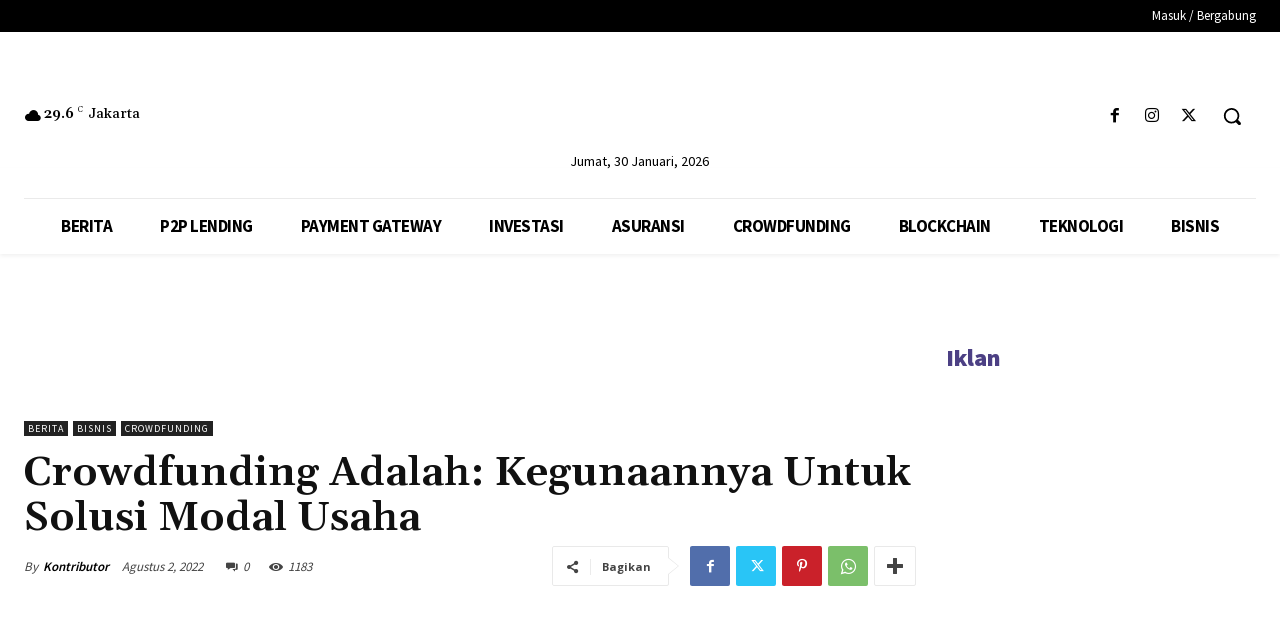

--- FILE ---
content_type: text/html; charset=utf-8
request_url: https://www.google.com/recaptcha/api2/aframe
body_size: 171
content:
<!DOCTYPE HTML><html><head><meta http-equiv="content-type" content="text/html; charset=UTF-8"></head><body><script nonce="S_daqQId6NuRrnSotiqUiA">/** Anti-fraud and anti-abuse applications only. See google.com/recaptcha */ try{var clients={'sodar':'https://pagead2.googlesyndication.com/pagead/sodar?'};window.addEventListener("message",function(a){try{if(a.source===window.parent){var b=JSON.parse(a.data);var c=clients[b['id']];if(c){var d=document.createElement('img');d.src=c+b['params']+'&rc='+(localStorage.getItem("rc::a")?sessionStorage.getItem("rc::b"):"");window.document.body.appendChild(d);sessionStorage.setItem("rc::e",parseInt(sessionStorage.getItem("rc::e")||0)+1);localStorage.setItem("rc::h",'1769778515323');}}}catch(b){}});window.parent.postMessage("_grecaptcha_ready", "*");}catch(b){}</script></body></html>